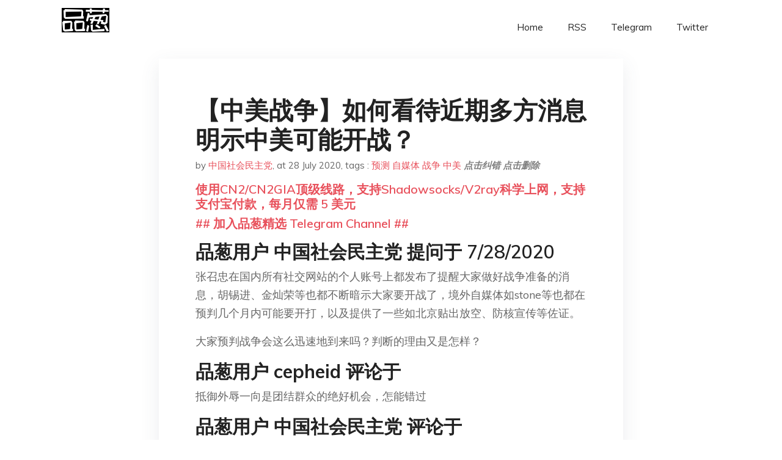

--- FILE ---
content_type: text/html; charset=utf-8
request_url: https://project-gutenberg.github.io/Pincong/post/a119e1051a7d392de41388f778323dc8/?utm_source=see_also&utm_medium=%25E8%25AE%25BA%25E8%25BF%2591%25E6%259C%259F%25E5%2586%2585%25E7%25BE%258E%25E5%2585%25B1%25E5%25BC%2580%25E6%2588%2598%25E7%259A%2584%25E5%258F%25AF%25E8%2583%25BD%25E6%2580%25A7
body_size: 10992
content:
<!doctype html><html lang=zh-cn><head><meta charset=utf-8><title>【中美战争】如何看待近期多方消息明示中美可能开战？</title><meta name=viewport content="width=device-width,initial-scale=1,maximum-scale=1"><meta name=description content=" 品葱用户 中国社会民主党 提问于 7/28/2020 张召忠在国内所有社交网站的个人账号上都发布了提醒大家做好战争准备的消息，胡锡进、金灿荣等也都不断暗示大家要开战了，境外自媒体如stone等也都在预判几个月内可能要开打，以及提供了一些如北京贴出放空、防核宣传等佐证。
大家预判战争会这么迅速地到来吗？判断的理由又是怎样？
品葱用户 cepheid 评论于 抵御外辱一向是团结群众的绝好机会，怎能错过
品葱用户 中国社会民主党 评论于 @cepheid:是的，国内要稳不住的时候就打一仗，打起来总要一致对外吧，总不能在战争期间你们窝里反吧，打输了集体送葬，打赢了我成开国英主。如果习位置不保，开战对他来说是最好的选择
品葱用户 Gggfyhhh 评论于 @中国社会民主党:有点脑子的老百姓都知道，打输了，送葬的只会是赵老爷，现代战争定点清除高价值目标，又不是搞大屠杀，盟军如果能登陆，登陆区的人民也许会夹道欢迎
品葱用户 終巫 评论于 中美開戰，如果美國想把戰場預設在南海，那麼中國絕對會把戰場轉到台海，共產黨如果要的是戰績來穩定內部，必定會先挑軟的捏。
品葱用户 别问我不知道 评论于 张召忠那老师不死的，我看了一下新闻，只要有点冲突他都蹦出来说：做好战争准备
品葱用户 M36 评论于 2020-07-28 就南海目前的演习和唐娟被抛出来看 主和派是占上风的 已经在降温了 很多人寄希望于赵拜登的当选改变目前的态势 中共没有那么英勇 本质上是怂货 我就问一下胡叼盘之流 为什么美国军机飞临上海156公里处 你一声不吭了？有本事说对等原则 中共的军机也要飞去纽约啊？这是中共方面
美国方面是要打的 南海局部冲突 一直在做舆论准备了 澳大利亚外长和防长已经飞去美国了 信号非常有意义 但中共这个怂货 准备当缩头乌龟了 其实也很难打起来 可能最后美国会强拆南海争议人工岛 中共继续认怂 "><meta name=generator content="Hugo 0.100.2"><link rel=stylesheet href=../../plugins/bootstrap/bootstrap.min.css><link rel=stylesheet href=../../plugins/themify-icons/themify-icons.css><link rel=stylesheet href=https://project-gutenberg.github.io/Pincong/scss/style.min.css media=screen><link rel="shortcut icon" href=https://project-gutenberg.github.io/Pincong/images/favicon.png type=image/x-icon><link rel=icon href=https://project-gutenberg.github.io/Pincong/images/favicon.png type=image/x-icon><meta name=twitter:card content="summary_large_image"><meta name=og:title content=" 【中美战争】如何看待近期多方消息明示中美可能开战？ "><meta name=og:description content=" 品葱用户 中国社会民主党 提问于 7/28/2020 张召忠在国内所有社交网站的个人账号上都发布了提醒大家做好战争准备的消息，胡锡进、金灿荣等也都不断暗示大家要开战了，境外自媒体如stone等也都在预判几个月内可能要开打，以及提供了一些如北京贴出放空、防核宣传等佐证。
大家预判战争会这么迅速地到来吗？判断的理由又是怎样？
品葱用户 cepheid 评论于 抵御外辱一向是团结群众的绝好机会，怎能错过
品葱用户 中国社会民主党 评论于 @cepheid:是的，国内要稳不住的时候就打一仗，打起来总要一致对外吧，总不能在战争期间你们窝里反吧，打输了集体送葬，打赢了我成开国英主。如果习位置不保，开战对他来说是最好的选择
品葱用户 Gggfyhhh 评论于 @中国社会民主党:有点脑子的老百姓都知道，打输了，送葬的只会是赵老爷，现代战争定点清除高价值目标，又不是搞大屠杀，盟军如果能登陆，登陆区的人民也许会夹道欢迎
品葱用户 終巫 评论于 中美開戰，如果美國想把戰場預設在南海，那麼中國絕對會把戰場轉到台海，共產黨如果要的是戰績來穩定內部，必定會先挑軟的捏。
品葱用户 别问我不知道 评论于 张召忠那老师不死的，我看了一下新闻，只要有点冲突他都蹦出来说：做好战争准备
品葱用户 M36 评论于 2020-07-28 就南海目前的演习和唐娟被抛出来看 主和派是占上风的 已经在降温了 很多人寄希望于赵拜登的当选改变目前的态势 中共没有那么英勇 本质上是怂货 我就问一下胡叼盘之流 为什么美国军机飞临上海156公里处 你一声不吭了？有本事说对等原则 中共的军机也要飞去纽约啊？这是中共方面
美国方面是要打的 南海局部冲突 一直在做舆论准备了 澳大利亚外长和防长已经飞去美国了 信号非常有意义 但中共这个怂货 准备当缩头乌龟了 其实也很难打起来 可能最后美国会强拆南海争议人工岛 中共继续认怂 "><meta name=og:image content="https://project-gutenberg.github.io/Pincong//images/card/3.jpg"><script data-ad-client=ca-pub-6074407261372769 async src=https://pagead2.googlesyndication.com/pagead/js/adsbygoogle.js></script>
<script async src="https://www.googletagmanager.com/gtag/js?id=G-06HJ1E5XNH"></script>
<script>window.dataLayer=window.dataLayer||[];function gtag(){dataLayer.push(arguments)}gtag('js',new Date),gtag('config','G-06HJ1E5XNH')</script></head><body><header class="fixed-top navigation"><div class=container><nav class="navbar navbar-expand-lg navbar-light bg-transparent"><a class=navbar-brand href=https://project-gutenberg.github.io/Pincong/><img class=img-fluid src=https://project-gutenberg.github.io/Pincong//images/logo.png alt=品葱*精选></a>
<button class="navbar-toggler border-0" type=button data-toggle=collapse data-target=#navigation>
<i class="ti-menu h3"></i></button><div class="collapse navbar-collapse text-center" id=navigation><ul class="navbar-nav ml-auto"><li class=nav-item><a class=nav-link href=https://project-gutenberg.github.io/Pincong/>Home</a></li><li class=nav-item><a class=nav-link href=https://project-gutenberg.github.io/Pincong/post/index.xml>RSS</a></li><li class=nav-item><a class=nav-link href=https://bit.ly/2HrxEi0>Telegram</a></li><li class=nav-item><a class=nav-link href=https://twitter.com/speechfree3>Twitter</a></li></ul></div></nav></div></header><div class="py-5 d-none d-lg-block"></div><section class=main-content><div class=container><div class=row><div class="col-lg-8 mx-auto block shadow mb-5"><h2>【中美战争】如何看待近期多方消息明示中美可能开战？</h2><div class=mb-3><span>by <a href=https://project-gutenberg.github.io/Pincong/author/%e4%b8%ad%e5%9b%bd%e7%a4%be%e4%bc%9a%e6%b0%91%e4%b8%bb%e5%85%9a>中国社会民主党</a></span>,
<span>at 28 July 2020</span>, tags :
<a href=https://project-gutenberg.github.io/Pincong/tags/%e9%a2%84%e6%b5%8b>预测</a>
<a href=https://project-gutenberg.github.io/Pincong/tags/%e8%87%aa%e5%aa%92%e4%bd%93>自媒体</a>
<a href=https://project-gutenberg.github.io/Pincong/tags/%e6%88%98%e4%ba%89>战争</a>
<a href=https://project-gutenberg.github.io/Pincong/tags/%e4%b8%ad%e7%be%8e>中美</a>
<a href=https://github.com/Project-Gutenberg/Pincong-data/edit/master/site/content/post/a119e1051a7d392de41388f778323dc8.md style=color:gray><strong><i>点击纠错</i></strong></a>
<i></i><a href=https://github.com/Project-Gutenberg/Pincong-data/delete/master/site/content/post/a119e1051a7d392de41388f778323dc8.md style=color:gray><strong><i>点击删除</i></strong></a></div><h5><a href=https://bit.ly/justmysock>使用CN2/CN2GIA顶级线路，支持Shadowsocks/V2ray科学上网，支持支付宝付款，每月仅需 5 美元</a></h5><h5><a href=https://bit.ly/2HrxEi0>## 加入品葱精选 Telegram Channel ##</a></h5><p></p><h3 id=品葱用户-中国社会民主党-提问于-7282020>品葱用户 <strong>中国社会民主党</strong> 提问于 7/28/2020</h3><p>张召忠在国内所有社交网站的个人账号上都发布了提醒大家做好战争准备的消息，胡锡进、金灿荣等也都不断暗示大家要开战了，境外自媒体如stone等也都在预判几个月内可能要开打，以及提供了一些如北京贴出放空、防核宣传等佐证。</p><p>大家预判战争会这么迅速地到来吗？判断的理由又是怎样？</p><h3 id=品葱用户-cepheid-评论于>品葱用户 <strong>cepheid</strong> 评论于</h3><p>抵御外辱一向是团结群众的绝好机会，怎能错过</p><h3 id=品葱用户-中国社会民主党-评论于>品葱用户 <strong>中国社会民主党</strong> 评论于</h3><p>@cepheid:是的，国内要稳不住的时候就打一仗，打起来总要一致对外吧，总不能在战争期间你们窝里反吧，打输了集体送葬，打赢了我成开国英主。如果习位置不保，开战对他来说是最好的选择</p><h3 id=品葱用户-gggfyhhh-评论于>品葱用户 <strong>Gggfyhhh</strong> 评论于</h3><p>@中国社会民主党:有点脑子的老百姓都知道，打输了，送葬的只会是赵老爷，现代战争定点清除高价值目标，又不是搞大屠杀，盟军如果能登陆，登陆区的人民也许会夹道欢迎</p><h3 id=品葱用户-終巫-评论于>品葱用户 <strong>終巫</strong> 评论于</h3><p>中美開戰，如果美國想把戰場預設在南海，那麼中國絕對會把戰場轉到台海，共產黨如果要的是戰績來穩定內部，必定會先挑軟的捏。</p><h3 id=品葱用户-别问我不知道-评论于>品葱用户 <strong>别问我不知道</strong> 评论于</h3><p>张召忠那老师不死的，我看了一下新闻，只要有点冲突他都蹦出来说：做好战争准备</p><h3 id=品葱用户-m36-评论于-2020-07-28>品葱用户 <strong>M36</strong> 评论于 2020-07-28</h3><p>就南海目前的演习和唐娟被抛出来看 主和派是占上风的 已经在降温了 很多人寄希望于赵拜登的当选改变目前的态势 中共没有那么英勇 本质上是怂货 我就问一下胡叼盘之流 为什么美国军机飞临上海156公里处 你一声不吭了？有本事说对等原则 中共的军机也要飞去纽约啊？这是中共方面</p><p>美国方面是要打的 南海局部冲突 一直在做舆论准备了 澳大利亚外长和防长已经飞去美国了 信号非常有意义 但中共这个怂货 准备当缩头乌龟了 其实也很难打起来 可能最后美国会强拆南海争议人工岛 中共继续认怂</p><p>什么台海战争 更是无稽之谈 已经丧失了时机 美国现在没有犹豫了 而且美国国会已经在搞授权总统可以直接军事 保护台湾的法案了  美国内部的基调已经形成 很难撼动了 </p><p>美国下面应该会掀起舆论战 这次关休斯敦领事馆 应该拿到一些牌了 应该有些投诚的了 会打出来 中共内部应该也已经有人靠向美国了 </p><p>今天最新看见香港高官已经被大量要求取消在外资银行的帐户了 有些事情总归要来的 中共很有可能取消香港立法会选举 会掀起另一波腥风血雨 中共无意在南海动手 但香港问题可能延烧 有消息指杨老虎去夏威夷是向美国承诺立法会选举的 这么快又食言 正好拿来用 不过动武可能几乎为零 就是大规模制裁 不排除金融战</p><p>总之我的判断是中共想拖 美国想动 最后看动在哪里了</p><h3 id=品葱用户-hatredkiller-评论于-2020-07-28>品葱用户 <strong>HatredKiller</strong> 评论于 2020-07-28</h3><p>国内不停放炮要开战那就不会真打</p><p>大概率只是为了骗韭菜 把美国要搞CCP这件事偷换概念成美国打中国 甚至后面可能变乱世摔锅做准备<br>说到底还是维稳</p><h3 id=品葱用户-习近平爱华人-评论于-2020-07-29>品葱用户 <strong>习近平爱华人</strong> 评论于 2020-07-29</h3><p>会咬人的狗不叫，习近平这种泄洪从不通知的共产战士，却大发慈悲提醒中国市民提前做好防空防核准备，那就说明习还没打算杀这些市民。</p><p>事实就很简单，习近平现在做的那么多被骂「一定是疯子、傻子」的事情，就是为了等这一天。每个墙内中国人都知道「美国要亡中国人的种，只有习近平能保护大家」，一切亲美反党集团的资源已尽握于习近平之手。</p><h3 id=品葱用户-泼鸡精甚细腻-评论于-2020-07-29>品葱用户 <strong>泼鸡精甚细腻</strong> 评论于 2020-07-29</h3><p>等国多少年来愚民的方式就是输出和渲染恐惧。只有不断渲染外部威胁的迫在眉睫，才能更好地控制住因为内部问题而产生的不安定声音。</p><p>在一个党国一体化的宣传模式下，只需要宣传机器开动外部威胁不是针对九千万，而是十四亿，就会有一大群人把这个问题上升到亡国灭种的问题上，或者说在这种宣传下的畸形认知中，改朝换代就是亡国灭种。</p><h3 id=品葱用户-马力123-评论于-2020-07-30>品葱用户 <strong>马力123</strong> 评论于 2020-07-30</h3><p>到大街小巷走走，就会发现人们聚在一起，不时拿着手机看，嘴里笑着说道：“要打仗了，gr的，把美国打服气，太坏了。”</p><p>以上即目的。</p><h3 id=品葱用户-海南雞飯-评论于-2020-07-29>品葱用户 <strong>海南雞飯</strong> 评论于 2020-07-29</h3><p>除非包子真的想瓦解中共，否則不會打。如果真的打，有誰會站在中共一方真正和中共並肩作戰呢？像朝鮮、伊朗要真參戰了，分分鐘自己都政權都沒了。其他中共所謂的亞非拉兄弟，能給中共帶來什麼軍事上的幫助嗎？就連俄羅斯也不斷給印度賣武器，還暫停向中共交付，它會真心幫中共？在這樣的情況下中共拿什麼跟別人打？</p><h3 id=品葱用户-hun-评论于-2020-07-29>品葱用户 <strong>hun</strong> 评论于 2020-07-29</h3><p>我觉得美国基本是开始掌握“沟通”窍门了，就是说到做到，不留情面，不留后路。中共就是嘴硬，钻点空子看看别人反应，在作死边缘试探，以为别人会让步，而且老以为别人不会做得那么决绝，没想到美国真的抓起鞭子抽到对方皮开肉绽。</p><p>老实说我想不出战争的开始和结果是怎样的，是打南海？还是直接中南海？是长期要派兵守住南海，还是中国长期如同叙利亚伊拉克那类国家那般，处于经济萧条，不时听到战斗机轰炸的消息？但我又觉得中共更加怕死，没开打几天估计就投降了。到底这个战斗的胜利方能得到什么好处，解决了什麼問題？就算我们把习近平的头炸开花，那中国的下一个领袖是否能改变现状，他的承诺能不能听，谁知道中国会不会重走旧路。</p><h3 id=品葱用户-l的第三声-评论于-2020-07-28>品葱用户 <strong>L的第三声</strong> 评论于 2020-07-28</h3><p>中共又在装逼了，他敢吗，还用外宣…………………20字20字20字20字20字20字</p><h3 id=品葱用户-武新南-评论于-2020-07-28>品葱用户 <strong>武新南</strong> 评论于 2020-07-28</h3><p>中美在2037年之前会发生战争，土共内部也可能会发生内战。</p><p>战争是核武级别的，数个省化为焦土，荒芜人烟。</p><p>具体情况不敢说, 怕泄露天机， 影响历史进程。</p><h3 id=品葱用户-childhoodagain-评论于-2020-07-29>品葱用户 <strong>Childhoodagain</strong> 评论于 2020-07-29</h3><p>共產黨只敢打中國人，其它國家的人都不敢碰.<br>而且現在是孤家寡人一個，要打連盟友都沒有.<br>伊朗？委內瑞拉？北韓？有哪一個會鳥共產黨</p><h3 id=品葱用户-信春哥得永生-评论于-2020-07-28>品葱用户 <strong>信春哥得永生</strong> 评论于 2020-07-28</h3><p>国内的朋友还说现在千万不要买房子了，因为要打仗了，到时候弄套房子还有啥用</p><h3 id=品葱用户-icbp-评论于-2020-07-29>品葱用户 <strong>icbp</strong> 评论于 2020-07-29</h3><p>有大量核武器的大国直接开战不太可能，更可能是代理人战争</p><h3 id=品葱用户-a5748-评论于-2020-07-28>品葱用户 <strong>a5748</strong> 评论于 2020-07-28</h3><p>我倒觉得两国关系快要缓和了</p><p>紫薯布丁紫薯布丁紫薯布丁</p><h3 id=品葱用户-acehow-评论于-2020-07-29>品葱用户 <strong>acehow</strong> 评论于 2020-07-29</h3><p>除非中共武力攻台，否则打不起来。在南海擦枪走火撞个飞机之类的有可能，但也就很快会息事宁人的。中共现在没有实力对抗美国的海空军力量，所以不会主动发起战争，美国也不会主动出击打个有核国家，所以热战应该是打不起来。</p><h3 id=品葱用户-cepheid-评论于-2020-07-28>品葱用户 <strong>cepheid</strong> 评论于 2020-07-28</h3><p>现在内忧外患的形势下，土共会拼尽全力把中国人和共产党绑定在一起。<br>美国人每次发言都会强调针对土共但不针对中国人民，而土共就想告诉大家，美国是反华反中国人。<br>这样接下来如果美国制裁党员，群众的反应就会更可控一些。</p><h3 id=品葱用户-a12345678-评论于-2020-07-29>品葱用户 <strong>a12345678</strong> 评论于 2020-07-29</h3><p>有個說法是種加強仇美, 並在不安中增加黨會保護人民的愛國情操操作</p><h3 id=品葱用户-瘋魚-评论于-2020-07-28>品葱用户 <strong>瘋魚</strong> 评论于 2020-07-28</h3><p>不該低估習維尼的愚蠢&mldr;看看牆內的多少倒行逆施.都是大家覺得正常人不可能做的.他就偏偏幹了.<br>而且還想不太出他為什麼這麼搞.</p><p>習維尼面對內外交迫的局勢..他需要握緊軍權以便轉型成正統西朝鮮.統一就是最好樹立威信的方法.<br>之前就聽過體制內的爆料..習說如果美國真的執意要弄死中共.他就要打台灣.<br>姚誠也說.中共自知打傳統戰毫無優勢.中美必有一戰.開戰即核戰.</p><p>綜合這些資訊..我認為中共在台海率先發動核戰是大概率事件.<br>中共自己知道..美國不會對他先動用核武.<br>所以一定是中共先動用核武.才需擔心美國的核報復.這就解釋了他要地方準備防輻射.</p><h3 id=品葱用户-pcfun-评论于-2020-07-28>品葱用户 <strong>pcfun</strong> 评论于 2020-07-28</h3><p>快点打起来，，，，一打就知道了</p><p>一天到晚看到我亲戚群里那些战狼文，这是反胃</p><h3 id=品葱用户-karmoncanon-评论于-2020-07-29>品葱用户 <strong>KarmonCanon</strong> 评论于 2020-07-29</h3><p>我打个五毛钱的赌，要么是打不起来，要么打起来就是步萨达姆的后尘<br>我怀疑包包大人对战争的理解仍然停留在二战<br>至于会不会动用核武我认为不会，包包就算是打常规战打输了被抓至少国际人道主义还可以留一条狗命，要是开核战核武能不能落到大洋彼岸且不谈，到时候可能连骨灰盒都留不下来了</p><h3 id=品葱用户-勤神足-评论于-2020-07-28>品葱用户 <strong>勤神足</strong> 评论于 2020-07-28</h3><p>我倒是觉得，真要打起来，老毛子第一个在背后捅刀子</p><h3 id=品葱用户-fakeland-评论于-2020-07-29>品葱用户 <strong>fakeland</strong> 评论于 2020-07-29</h3><p>100%不会打，天朝连前苏联的魄力都没有还打什么？你以为他们不知道他们真实的军力？你以为是在广场上阅兵啊？笑死了。认为会打的人基本对这个国家没有最基本的认识。我想说，别说打起来，连擦枪走火都不可能！ccp说到底那么多年不出大乱子是因为利益驱使，和美国打仗那不是在威胁自己的利益么？你说天朝的官员有多少人在海外有资产，又有多少在美国，又有多少在美国的盟国？你以为人家在乎的是国家？</p><h3 id=品葱用户-和谈-评论于-2020-07-29>品葱用户 <strong>和谈</strong> 评论于 2020-07-29</h3><p>习共不会主动打美国，最多会主动打台湾。不排除川普为了连任擦枪走火发动对习共战争的可能性。</p><h3 id=品葱用户-新垣结衣的老公-评论于-2020-07-30>品葱用户 <strong>新垣结衣的老公</strong> 评论于 2020-07-30</h3><p>这些墙内走狗说的话反着来解读就对了，我是不信包子这怂货敢打仗的，他真敢打也再好不过了，中共解体进程可以疯狂加速</p><h3 id=品葱用户-邓匪小平-评论于-2020-07-30>品葱用户 <strong>邓匪小平</strong> 评论于 2020-07-30</h3><p>匪军纸老虎空架子的面目彻底暴露。<br>匪机绕台一时爽，美军送你火葬场。</p><h3 id=品葱用户-芝麻猫-评论于-2020-07-30>品葱用户 <strong>芝麻猫</strong> 评论于 2020-07-30</h3><p>中国会极力避免战争. </p><p>中国的军费并不是很多, GDP的2%而已 (事实上军费开支都不如维稳上的投入, 也不如教育上的投入), 而且中国军队的腐败, 你懂的. 一旦开战, 整个中国的GDP可能要掉去2/3, 而且会长时间无法恢复. </p><p>仔细看中国的财政处境, <strong>唯一能有点财政盈余的就是东南沿海那一块. 而东南沿海要给整个中国输血</strong>, 东北, 华北 (不包括京津), 西北, 西南. 东北的情况十分严峻, 黑龙江, 吉林都是人均GDP垫底的样子. 西北的新疆, 甘肃, 青海, 没有了维稳的输出, 按包子的操作只能走向民族骚乱. 西南的各省, 特别是贵州, 云南, 现在基本都是债台高筑. 那个最近频频露脸的独山县就是来自贵州的风骚操作. </p><p>一旦在台海或者南海发生战争, 东南沿海的经济会遭受重创, 会毁灭性打击中国的制造加工业, 并且造成外资恐慌性撤出. 如果美国及其盟国在东南沿海持续保持军事压力, 再加上脱钩的现状, 中国会迅速崩盘.</p><h3 id=品葱用户-g7tg-评论于-2020-07-30>品葱用户 <strong>g7tg</strong> 评论于 2020-07-30</h3><p>美国不是已经列出文件驱逐所有共匪了么,  怎么还没有实行 ?  </p><p>就这个怂货还开战 ?  </p><p>还是说 美国认为共匪不是敌人  反而台湾才是敌人  ?</p><p>贸易战不敢打,  驱逐所有共匪不敢实行,  就这还敢 开战 ? </p><p>天天骂大陆人怂货不敢发动暴动打击共匪. 大陆买不到任何枪支弹药, 美国可以随便买枪支弹药, 结果呢, 美国佬 最多寄个炸弹恐吓信给共匪,  却不敢真炸真打 , 美佬姨学的脸皮厚度是没有下限的.</p><blockquote><p><a href=https://pincong.rocks/question/29089>点击品葱原文参与讨论</a></p></blockquote><h5><a href="https://www.digitalocean.com/?refcode=4351d40e44b2&utm_campaign=Referral_Invite&utm_medium=Referral_Program&utm_source=CopyPaste">最简单好用的 VPS,没有之一，注册立得 100 美金</a></h5></div><div class="col-lg-8 mx-auto block shadow"><div id=disqus_thread></div><script type=application/javascript>window.disqus_config=function(){},function(){if(["localhost","127.0.0.1"].indexOf(window.location.hostname)!=-1){document.getElementById('disqus_thread').innerHTML='Disqus comments not available by default when the website is previewed locally.';return}var t=document,e=t.createElement('script');e.async=!0,e.src='//pin-cong-jing-xuan.disqus.com/embed.js',e.setAttribute('data-timestamp',+new Date),(t.head||t.body).appendChild(e)}()</script><noscript>Please enable JavaScript to view the <a href=https://disqus.com/?ref_noscript>comments powered by Disqus.</a></noscript><a href=https://disqus.com class=dsq-brlink>comments powered by <span class=logo-disqus>Disqus</span></a></div><div class="col-lg-8 mx-auto block shadow"><h3>See Also</h3><div class=container><div class=row><div class="mx-auto px-0"><div class="bg-white shadow block"><article class=mb-5><h2 class=h5><a class=text-dark href="https://project-gutenberg.github.io/Pincong/post/05b78cdceabeb6f2f307f2b7f406ffef/?utm_source=see_also&utm_medium=%25E4%25B8%25AD%25E7%25BE%258E%25E6%2588%2598%25E4%25BA%2589%25E5%25A6%2582%25E4%25BD%2595%25E7%259C%258B%25E5%25BE%2585%25E8%25BF%2591%25E6%259C%259F%25E5%25A4%259A%25E6%2596%25B9%25E6%25B6%2588%25E6%2581%25AF%25E6%2598%258E%25E7%25A4%25BA%25E4%25B8%25AD%25E7%25BE%258E%25E5%258F%25AF%25E8%2583%25BD%25E5%25BC%2580%25E6%2588%2598">如果中共被逼到绝境了，会不会真的对外开战？？</a></h2><p class=text-dark>品葱用户 巴比伦花园 提问于 7/26/2020 中共现在和美国关系这么差 ，又频繁的被欧美制裁，如果再过段时间，制裁越来越严重，中共急眼了会不会真的对外开战？比如拿台湾开刀，彻底武统台湾。
或者偷袭美国驻日韩军事基地。
如果习近平真的敢对 …</p></article><article class=mb-5><h2 class=h5><a class=text-dark href="https://project-gutenberg.github.io/Pincong/post/13522033759abbacc50b768e8121440b/?utm_source=see_also&utm_medium=%25E4%25B8%25AD%25E7%25BE%258E%25E6%2588%2598%25E4%25BA%2589%25E5%25A6%2582%25E4%25BD%2595%25E7%259C%258B%25E5%25BE%2585%25E8%25BF%2591%25E6%259C%259F%25E5%25A4%259A%25E6%2596%25B9%25E6%25B6%2588%25E6%2581%25AF%25E6%2598%258E%25E7%25A4%25BA%25E4%25B8%25AD%25E7%25BE%258E%25E5%258F%25AF%25E8%2583%25BD%25E5%25BC%2580%25E6%2588%2598">假如此时中国大陆有人起义反抗中共政权，美国等西方国家会如何介入呢？</a></h2><p class=text-dark>品葱用户 啦啦啦啦啦啦 提问于 7/25/2020 假如此时中国大陆有人因为强拆起义反抗中共政权，成立自由中国战线并攻占一座城市成立自由中国临时政府，美国等西方国家会如何介入中国大陆局势呢？香港和中华民国（台湾）会如何看待中国大陆起义反抗中 …</p></article><article class=mb-5><h2 class=h5><a class=text-dark href="https://project-gutenberg.github.io/Pincong/post/c8cd04555d7cfdd13c1532a254735fd5/?utm_source=see_also&utm_medium=%25E4%25B8%25AD%25E7%25BE%258E%25E6%2588%2598%25E4%25BA%2589%25E5%25A6%2582%25E4%25BD%2595%25E7%259C%258B%25E5%25BE%2585%25E8%25BF%2591%25E6%259C%259F%25E5%25A4%259A%25E6%2596%25B9%25E6%25B6%2588%25E6%2581%25AF%25E6%2598%258E%25E7%25A4%25BA%25E4%25B8%25AD%25E7%25BE%258E%25E5%258F%25AF%25E8%2583%25BD%25E5%25BC%2580%25E6%2588%2598">一个政府在政治经济内忧外患的时候选择挑起战争的逻辑是什么？</a></h2><p class=text-dark>品葱用户 不是真的我 提问于 7/24/2020 （这个问题分类应该选哪个？）
美国挑起的战争大多是作为国际警察为了维护在世界范围的霸权，尽管战争耗资巨大，但是美国可以通过重塑国际秩序获得更大的利益。
可是有些国家在本国内忧外患的时候选择挑 …</p></article><article class=mb-5><h2 class=h5><a class=text-dark href="https://project-gutenberg.github.io/Pincong/post/573c2991bc066c084d5b3c5e62b43e86/?utm_source=see_also&utm_medium=%25E4%25B8%25AD%25E7%25BE%258E%25E6%2588%2598%25E4%25BA%2589%25E5%25A6%2582%25E4%25BD%2595%25E7%259C%258B%25E5%25BE%2585%25E8%25BF%2591%25E6%259C%259F%25E5%25A4%259A%25E6%2596%25B9%25E6%25B6%2588%25E6%2581%25AF%25E6%2598%258E%25E7%25A4%25BA%25E4%25B8%25AD%25E7%25BE%258E%25E5%258F%25AF%25E8%2583%25BD%25E5%25BC%2580%25E6%2588%2598">五年后的中国会变成什么样？</a></h2><p class=text-dark>品葱用户 包子 提问于 7/23/2020 无意中看到了这个帖子：https://pincong.rocks/question/6252
仔细看完了，唏嘘不已，里面有的实现了，有的没实现。具体哪些实现哪些没实现自己可以核对，我不多说了。
但 …</p></article><article class=mb-5><h2 class=h5><a class=text-dark href="https://project-gutenberg.github.io/Pincong/post/12add29ac5972995f0e101b46dc67a0c/?utm_source=see_also&utm_medium=%25E4%25B8%25AD%25E7%25BE%258E%25E6%2588%2598%25E4%25BA%2589%25E5%25A6%2582%25E4%25BD%2595%25E7%259C%258B%25E5%25BE%2585%25E8%25BF%2591%25E6%259C%259F%25E5%25A4%259A%25E6%2596%25B9%25E6%25B6%2588%25E6%2581%25AF%25E6%2598%258E%25E7%25A4%25BA%25E4%25B8%25AD%25E7%25BE%258E%25E5%258F%25AF%25E8%2583%25BD%25E5%25BC%2580%25E6%2588%2598">接下来匪会怎么出招？是不是应该参考99年炸大使馆事件？</a></h2><p class=text-dark>品葱用户 antologie 提问于 7/23/2020 休斯顿大使馆事件知乎全面放开讨论，有点微妙
按说真对等反击对匪是不利的，应该降低影响才对？
不过联想到99年炸大使馆，一番“同仇敌恺”之后也没有什么实质反击动作
接下来的剧本是不是， …</p></article></div></div></div></div></div></div></div></div></section><script>var i,images=document.getElementsByTagName("img");for(i=0;i<images.length;i++)images[i].className+="img-fluid w-100 mb-4"</script><footer class="py-4 bg-light border-top"><div class=container><div class="row justify-content-between align-items-center"><div class="col-lg-4 text-center text-lg-left mb-4 mb-lg-0"><a href=https://project-gutenberg.github.io/Pincong/><img src=https://project-gutenberg.github.io/Pincong//images/logo.png class=img-fluid alt=品葱*精选></a></div><div class="col-lg-4 text-center mb-4 mb-lg-0"><ul class="list-inline mb-0"></ul></div><div class="col-lg-4 text-lg-right text-center mb-4 mb-lg-0"><ul class="list-inline social-icon mb-0"><li class=list-inline-item><a href=https://pincong.rocks/><i class=ti-home></i></a></li><li class=list-inline-item><a href=https://github.com/Project-Gutenberg/Pincong><i class=ti-github></i></a></li></ul></div><div class="col-12 text-center mt-4"><span></span></div></div></div></footer><script src=../../plugins/jQuery/jquery.min.js></script>
<script src=../../plugins/bootstrap/bootstrap.min.js></script>
<script src=../../plugins/search/fuse.min.js></script>
<script src=../../plugins/search/mark.js></script>
<script src=../../plugins/search/search.js></script>
<script src=https://project-gutenberg.github.io/Pincong/js/script.min.js></script>
<script>(function(e,o,i,a,t,n,s){e.GoogleAnalyticsObject=t,e[t]=e[t]||function(){(e[t].q=e[t].q||[]).push(arguments)},e[t].l=1*new Date,n=o.createElement(i),s=o.getElementsByTagName(i)[0],n.async=1,n.src=a,s.parentNode.insertBefore(n,s)})(window,document,'script','//www.google-analytics.com/analytics.js','ga'),ga('create','UA-151212685-6','auto'),ga('send','pageview')</script></body></html>

--- FILE ---
content_type: text/html; charset=utf-8
request_url: https://www.google.com/recaptcha/api2/aframe
body_size: 251
content:
<!DOCTYPE HTML><html><head><meta http-equiv="content-type" content="text/html; charset=UTF-8"></head><body><script nonce="rSDWHURLySqBMOLUfqRrtQ">/** Anti-fraud and anti-abuse applications only. See google.com/recaptcha */ try{var clients={'sodar':'https://pagead2.googlesyndication.com/pagead/sodar?'};window.addEventListener("message",function(a){try{if(a.source===window.parent){var b=JSON.parse(a.data);var c=clients[b['id']];if(c){var d=document.createElement('img');d.src=c+b['params']+'&rc='+(localStorage.getItem("rc::a")?sessionStorage.getItem("rc::b"):"");window.document.body.appendChild(d);sessionStorage.setItem("rc::e",parseInt(sessionStorage.getItem("rc::e")||0)+1);localStorage.setItem("rc::h",'1768765297016');}}}catch(b){}});window.parent.postMessage("_grecaptcha_ready", "*");}catch(b){}</script></body></html>